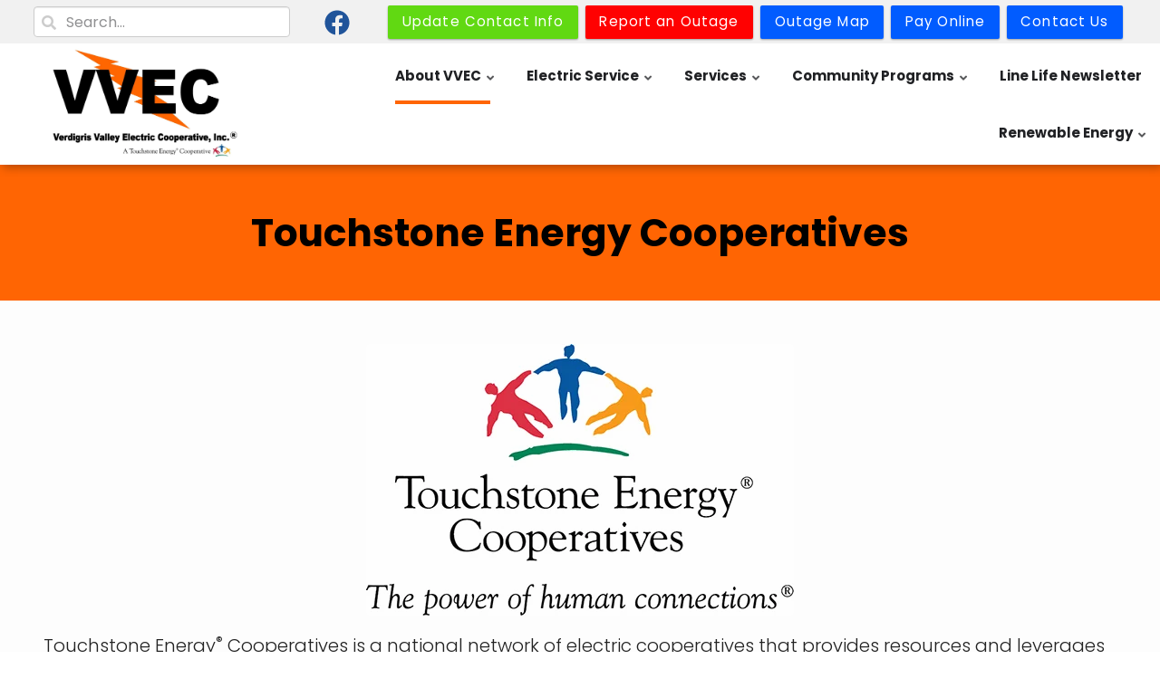

--- FILE ---
content_type: text/css
request_url: https://www.vvec.com/sites/default/files/css/css_qbdKmpnZVjaqIM75mwClJ-QsqDorqK7N0ul3hPFIhgQ.css
body_size: 745
content:
header.header,.tsecolors{z-index:5;}
.btn-primary{color:#fff;background-color:#306eb6;border-color:#306eb6;}
.region--accent-background{background-color:#b3d156;}.region--dark-gray-background{background-color:#eeeeee;}.page-node-type-article .content-top-highlighted *{color:#000000 !important;}.block-views-blockalerts-cwb-alerts-ticker .ticker-count{height:100%;vertical-align:middle;}.block-views-blockalerts-cwb-alerts-ticker,.block-views-blockalerts-cwb-alerts-ticker a{height:100%;line-height:1;}.page-node-type-article .content-top-highlighted{min-height:150px;}.content-top-highlighted div#block-title{padding:0;}.page-node-type-article .content-top-highlighted *{text-align:center;}.content-top-highlighted .block-entity-fieldnodetitle span:after{border-bottom:2px solid #666666;position:relative;display:block;bottom:0;left:0;width:100%;content:'';text-align:center;margin:auto;}footer.footer .field--name-bp-image-field img{max-width:200px;margin:auto;display:block;}.region--light-typography ul.menu > li > a{color:#000000;}.footer h2{border-bottom:4px solid #000000;}.region--dark-typography blockquote{color:#ffffff;}.col-12 h2.title,.col-12 nav > h2,.col-12 .block-search > h2{margin:20px 0 20px;font-size:30px;}.region.region-banner{max-width:100%;margin:auto;}.banner{padding:0px;}#banner .pl-xl-5,#banner .px-xl-5{padding-left:0 !important;padding-right:0 !important;}@media (min-width:640px){.view-card-display .views-row{flex:1 1 25%;margin:16px auto;}}.region.region-header-top-highlighted-first .content,.region.region-header-top-highlighted-second .content{flex-wrap:wrap;}.region.region-header-top-highlighted-first{justify-content:space-between;}.block-search form{position:relative;border:1px solid #ccc;background:#ffffff;border-radius:4px;-webkit-box-shadow:inset 0 1px 1px rgb(0 0 0 / 8%);height:34px;}.block-search:focus form,.block-search:hover form{border-color:#ff6504;}.block-search .form-actions{color:#ccc;}.block-search .form-actions:focus,.block-search .form-actions:hover{color:#5c5c5c;}.social-media-links--platforms{margin-top:0.5rem;margin-bottom:0.25rem;}.header-top-highlighted__section .block-search{margin:0px 0 0;}
.fixed-header-enabled.onscroll .header-container ul.sf-menu > li.menuparent > span{padding-right:20px;}.fixed-header-enabled.onscroll .header-container ul.menu > li > a,.fixed-header-enabled.onscroll .header-container ul.menu > li > span{padding:24px 10px;}
